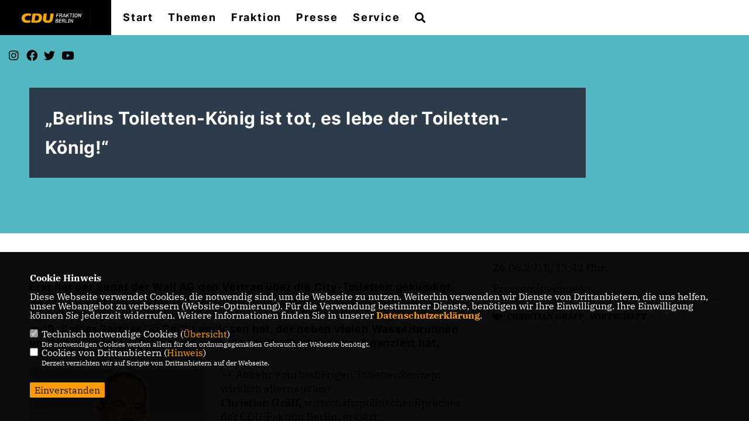

--- FILE ---
content_type: text/html; charset=ISO-8859-1
request_url: https://www.cdu-fraktion.berlin.de/news/lokal/1401/Berlins-Toiletten-Koenig-ist-tot-es-lebe-der-Toiletten-Koenig.html
body_size: 5780
content:
<!DOCTYPE html>


<html lang="de">
<head>
<title>„Berlins Toiletten-König ist tot, es lebe der Toiletten-König!“</title>
<meta http-equiv="X-UA-Compatible" content="IE=edge">
		<meta name="viewport" content="width=device-width, initial-scale=1, maximum-scale=1.0, user-scalable=no">
	<meta http-equiv="content-type" content="text/html; charset=iso-8859-1">
<meta http-equiv="Content-Script-Type" content="text/javascript">
<meta http-equiv="Content-Style-Type" content="text/css">
<meta http-equiv="cache-control" content="no-cache">
<meta http-equiv="pragma" content="no-cache">
<meta name="description" content="Erst hat der Senat der Wall AG den Vertrag &uuml;ber die City-Toiletten gek&uuml;ndigt, jetzt hat er dasselbe Unternehmen als neuen Betreiber ausgew&auml;hlt. Diese Entscheidung war zu erwarten, da sich die Wall AG als zuverl&auml;ssiger und gro&szlig;z&uuml;giger Partner f&uuml;r Berlin erwiesen hat, der neben vielen Wasserbrunnen und Weihnachtsbeleuchtungen wie die am Kurf&uuml;rstendamm finanziert hat.&nbsp;">
<meta name="author" content="CDU-Fraktion Berlin">
<meta name="keywords" content="CHRISTIAN GRÄFF,WIRTSCHAFT">
<meta name="language" content="de">
<meta property="og:site_name" content="CDU-Fraktion Berlin" />
<meta property="og:type" content="website" />
<meta property="og:url" content="https://www.cdu-fraktion.berlin.de/news/lokal/1401/Berlins-Toiletten-Koenig-ist-tot-es-lebe-der-Toiletten-Koenig.html" />
<meta property="og:title" content="„Berlins Toiletten-König ist tot, es lebe der Toiletten-König!“" />
<meta property="og:description" content="Erst hat der Senat der Wall AG den Vertrag &uuml;ber die City-Toiletten gek&uuml;ndigt, jetzt hat er dasselbe Unternehmen als neuen Betreiber ausgew&auml;hlt. Diese Entscheidung war zu erwarten, da sich die Wall AG als zuverl&auml;ssiger und gro&szlig;z&uuml;giger Partner f&uuml;r Berlin erwiesen hat, der neben vielen Wasserbrunnen und Weihnachtsbeleuchtungen wie die am Kurf&uuml;rstendamm finanziert hat.&nbsp;" />
<meta property="og:image" content="https://www.cdu-fraktion.berlin.de/image/news/1401.jpg" />
<meta name="twitter:image" content="https://www.cdu-fraktion.berlin.de/image/news/1401.jpg" />
<meta data-embetty-server="https://embetty2.sharkness.de">
<script async src="/js/embetty.js"></script>
<meta name="robots" content="index, follow"><meta name="bitly-verification" content="7d51d4a3f0d0">
<meta name="google-site-verification" content="swfWZSRqm9m3aYOnx29zUfFsah0y7PiqK8W6JLAWfgQ" />
<meta property="fb:admins" content="119192498110884" />
<!-- Global site tag (gtag.js) - Google Analytics -->
<script async src="https://www.googletagmanager.com/gtag/js?id=UA-152853605-1"></script>
<script>
  window.dataLayer = window.dataLayer || [];
  function gtag(){dataLayer.push(arguments);}
  gtag('js', new Date());

  gtag('config', 'UA-152853605-1');
</script>


<!-- Facebook Pixel Code -->
<script>
  !function(f,b,e,v,n,t,s)
  {if(f.fbq)return;n=f.fbq=function(){n.callMethod?
  n.callMethod.apply(n,arguments):n.queue.push(arguments)};
  if(!f._fbq)f._fbq=n;n.push=n;n.loaded=!0;n.version='2.0';
  n.queue=[];t=b.createElement(e);t.async=!0;
  t.src=v;s=b.getElementsByTagName(e)[0];
  s.parentNode.insertBefore(t,s)}(window, document,'script',
  'https://connect.facebook.net/en_US/fbevents.js');
  fbq('init', '2425598981042581');
  fbq('track', 'PageView');
</script>
<noscript><img height="1" width="1" style="display:none"
  src="https://www.facebook.com/tr?id=2425598981042581&ev=PageView&noscript=1"
/></noscript>
<!-- End Facebook Pixel Code -->
<!-- Start of HubSpot Embed Code -->
<script type="text/javascript" id="hs-script-loader" async defer src="//js.hs-scripts.com/6950374.js"></script>
<!-- End of HubSpot Embed Code --><link rel="SHORTCUT ICON" type="image/x-icon" href="/image/favicon.ico"><script type="text/javascript" src="/functions/tools.js"></script>
<link rel="stylesheet" type="text/css" href="/css/fonts/fontawesome-free-5.13.0-web/css/all.css">
<link rel="stylesheet" type="text/css" href="/css/berlin2020/news-basic.css" media="all">
<link rel="stylesheet" type="text/css" href="/css/berlin2020/style.css?223" media="all">
<link rel="stylesheet" type="text/css" href="/css/fonts/google/IBM-Plex-Serif/ibm-plex-serif.css"><link rel="stylesheet" type="text/css" href="/css/fonts/google/Inter/inter.css"><link rel="stylesheet" type="text/css" href="/css/berlin2020/custom_ci.css?560" media="all"><link rel="stylesheet" type="text/css" href="/js/berlin2020/lightbox/css/lightbox.css" media="all">
<link rel="stylesheet" type="text/css" href="/js/glightbox/dist/css/glightbox.css" media="all">

<script type="text/javascript">
/*<![CDATA[*/
/*_scriptCode*/

		/* decrypt helper function */
		function decryptCharcode(n,start,end,offset) {
			n = n + offset;
			if (offset > 0 && n > end) {
				n = start + (n - end - 1);
			} else if (offset < 0 && n < start) {
				n = end - (start - n - 1);
			}
			return String.fromCharCode(n);
		}
		
		/* decrypt string */
		function decryptString(enc,offset) {
			var dec = "";
			var len = enc.length;
			for(var i=0; i < len; i++) {
				var n = enc.charCodeAt(i);
				if (n >= 0x2B && n <= 0x3A) {
					dec += decryptCharcode(n,0x2B,0x3A,offset);	/* 0-9 . , - + / : */
				} else if (n >= 0x40 && n <= 0x5A) {
					dec += decryptCharcode(n,0x40,0x5A,offset);	/* A-Z @ */
				} else if (n >= 0x61 && n <= 0x7A) {
					dec += decryptCharcode(n,0x61,0x7A,offset);	/* a-z */
				} else {
					dec += enc.charAt(i);
				}
			}
			return dec;
		}
		/* decrypt spam-protected emails */
		function linkTo_UnCryptMailto(s) {
			location.href = decryptString(s,3);
		}
		

/*]]>*/
</script>
<link rel="stylesheet" href="/css/jquery-modal/0.9.1/jquery.modal.min.css" />
<link rel="stylesheet" href="/css/custom_80_individual.css?INDIVIDUAL" />
</head><body>		<header>			<div id="sharkmenu">
				<ul>
					<li class="lisocial">
						<div id="social2">
							<a href="https://www.instagram.com/cdu.fraktion.berlin/" target="_blank"><i class="fab fa-instagram" style="color:#FFFFFF;font-size:19px"></i></a>							<a href="https://www.facebook.com/cdufraktionberlin" target="_blank"><i class="fab fa-facebook" style="color:#FFFFFF;font-size:19px"></i></a>							<a href="https://twitter.com/CDUBerlin_AGH" target="_blank"><i class="fab fa-x-twitter" style="color:#FFFFFF;font-size:19px"></i></a>														<a href="https://www.youtube.com/c/CDUFraktionBerlin1" target="_blank"><i class="fab fa-youtube" style="color:#FFFFFF;font-size:19px"></i></a>																																													
						</div>
					</li>
														<li ><a href="index.html">Start</a></li><li class="sub "><a href="#">Themen</a>								<ul><li><a href="https://cdu-fraktion.berlin.de/miniblog/lokal/471/Bauen-und-Wohnen.html" target="_blank">Bauen und Wohnen</a></li><li><a href="/Bildung_p_157.html"><span class="title">Bildung</span></a><li><a href="/Inneres-Sicherheit-und-Ordnung_p_158.html"><span class="title">Inneres, Sicherheit und Ordnung</span></a><li><a href="/Verkehr_p_159.html"><span class="title">Verkehr</span></a><li><a href="/Weitere-Themen_p_162.html"><span class="title">Weitere Themen</span></a></ul></li><li class="sub "><a href="#">Fraktion</a>								<ul><li><a href="/Abgeordnete-A-Z_p_70.html"><span class="title">Abgeordnete A-Z</span></a><li><a href="/Sprecherfunktionen_p_166.html"><span class="title">Sprecherfunktionen</span></a><li><a href="/Fraktionsvorstand_p_76.html"><span class="title">Fraktionsvorstand</span></a><li><a href="/Stellenausschreibungen_p_85.html"><span class="title">Stellenausschreibungen</span></a><li><a href="/Mitarbeiter_p_163.html"><span class="title">Mitarbeiter</span></a><li><a href="https://cdu-fraktion.berlin.de/image/uploads/data/2023_koalitionsvertrag_berlin.pdf" target="_blank">Koalitionsvertrag</a></li></ul></li><li class="sub "><a href="#">Presse</a>								<ul><li><a href="/Pressemitteilungen_p_28.html"><span class="title">Pressemitteilungen</span></a><li><a href="/Beschluesse-und-Publikationen_p_52.html"><span class="title">Beschlüsse und Publikationen</span></a><li><a href="/Beschluesse_p_104.html"><span class="title">Beschlüsse</span></a><li><a href="/Kuemmer-Tour_p_168.html"><span class="title">Kümmer-Tour</span></a><li><a href="https://www.cdufraktion-berlin.de/landing/klartext/" target="_blank">Fraktionszeitung</a></li></ul></li><li class="sub "><a href="#">Service</a>								<ul><li><a href="/Kummer-Nummer_p_46.html"><span class="title">Kummer-Nummer</span></a><li><a href="/Besuch_p_161.html"><span class="title">Besuch</span></a></ul></li><li><a href="/?p=suche"><i class="fa fa-search" alt="Inhalte suchen" title="Inhalte suchen"></i></a></li>				</ul>
			</div>
			<div class="bevel"></div>
			<a href="/" title="Startseite"><img src="/image/templates/berlin2020/logo_ci.png" id="logo" alt="Logo" title="Zur Startseite" /></a>		</header>
				<div id="social">
			<a href="https://www.instagram.com/cdu.fraktion.berlin/" target="_blank"><i class="fab fa-instagram" style="color:#FFFFFF;font-size:19px"></i></a>			<a href="https://www.facebook.com/cdufraktionberlin" target="_blank"><i class="fab fa-facebook" style="color:#FFFFFF;font-size:19px"></i></a>			<a href="https://twitter.com/CDUBerlin_AGH" target="_blank"><i class="fab fa-twitter" style="color:#FFFFFF;font-size:19px"></i></a>						<a href="https://www.youtube.com/c/CDUFraktionBerlin1" target="_blank"><i class="fab fa-youtube" style="color:#FFFFFF;font-size:19px"></i></a>																					
		</div>
							<section id="news1401" class="section--headline-header">
				<div class="section--headline-header-box">
					<p class="section--headline-header-title">
						„Berlins Toiletten-König ist tot, es lebe der Toiletten-König!“					</p>
				</div>
				<div class="section--headline-header-box-balken"></div>
			</section>
				
		
		<div class="aside-layout">
			<div>
				<div class="section--news-detail">				
					<section id="cnews1401" class="section--text">						<div class="section--text__copy"><h5>Erst hat der Senat der Wall AG den Vertrag &uuml;ber die City-Toiletten gek&uuml;ndigt, jetzt hat er dasselbe Unternehmen als neuen Betreiber ausgew&auml;hlt. Diese Entscheidung war zu erwarten, da sich die Wall AG als zuverl&auml;ssiger und gro&szlig;z&uuml;giger Partner f&uuml;r Berlin erwiesen hat, der neben vielen Wasserbrunnen und Weihnachtsbeleuchtungen wie die am Kurf&uuml;rstendamm finanziert hat.&nbsp;</h5><div class="news_bild_left"><a href="/image/news/1401.jpg" data-title="Christian Gräff, wirtschaftspolitischer Sprecher der CDU-Faktion Berlin" data-lightbox="gallery1"><img src="/image/news/1401.jpg" sizes="100vw" alt="Christian Gräff, wirtschaftspolitischer Sprecher der CDU-Faktion Berlin" title="Christian Gräff, wirtschaftspolitischer Sprecher der CDU-Faktion Berlin" class="lazy-m"></a><span class="bild_bu">Christian Gräff, wirtschaftspolitischer Sprecher der CDU-Faktion Berlin</span></div>++ Abkehr vom bisherigen Toilettenkonzept wirklich alternativlos?<br />  <p><strong>Christian Gr&auml;ff, </strong>wirtschaftspolitischer Sprecher der CDU-Faktion Berlin, erkl&auml;rt: <o:p></o:p></p>  <p>&bdquo;Erst hat der Senat der Wall AG den Vertrag &uuml;ber die City-Toiletten gek&uuml;ndigt, jetzt hat er dasselbe Unternehmen als neuen Betreiber ausgew&auml;hlt. Diese Entscheidung war zu erwarten, da sich die Wall AG als zuverl&auml;ssiger und gro&szlig;z&uuml;giger Partner f&uuml;r Berlin erwiesen hat, der neben vielen Wasserbrunnen und Weihnachtsbeleuchtungen wie die am Kurf&uuml;rstendamm finanziert hat. Die Frage aber bleibt, ob die vom Senat forcierte Abkehr vom bisher erfolgreichen Toilettenkonzept wirklich alternativlos war und was sie die Berliner am Ende kosten wird. Dies werden wir mit weiteren Anfragen aufkl&auml;ren.&ldquo;&nbsp; &nbsp;&nbsp;<span style="font-family:&quot;CDU Kievit Tab&quot;,sans-serif"><o:p></o:p></span></p>						</div>
					</section>
					
									</div>
			</div>
			<aside>
								<h4 style="margin-bottom:20px; font-size:18px;font-weight:400;">26.06.2018, 13:42 Uhr<br><br>Pressemitteilungen<hr>				</h4>
									<h3 class="section--headline"><i class="fas fa-tags"></i>&nbsp;&nbsp;<a href="/xtag_christian+gr2aff">CHRISTIAN GRÄFF</a>&nbsp;, <a href="/xtag_wirtschaft">WIRTSCHAFT</a>&nbsp;</h3>			</aside>
		</div>
		<footer id="gofooter">
			<div class="columns">
				<div>
					<div id="bottomlogo">
						<a href="/" title="Startseite"><img src="/image/templates/berlin2020/logo_ci.png" class="logo" alt="" title="Zur Startseite" /></a>					</div>
					<div class="section--footer-intro">
						<p>Mit unseren 52 Abgeordneten aus allen Bezirken Berlins sind wir die größte Fraktion im Berliner Abgeordnetenhaus.</p>
					</div>
										<p class="section--footer-social">
						<a href="https://www.instagram.com/cdu.fraktion.berlin/" target="_blank" title="CDU-Fraktion Berlin auf Instagram"><i class="fab fa-instagram" aria-hidden="true" style="color:#FFFFFF; font-size:20px"></i></a>						<a href="https://www.facebook.com/cdufraktionberlin" target="_blank" title="CDU-Fraktion Berlin auf Facebook"><i class="fab fa-facebook" aria-hidden="true" style="color:#FFFFFF; font-size:20px"></i></a>						<a href="https://twitter.com/CDUBerlin_AGH" target="_blank" title="CDU-Fraktion Berlin auf X"><i class="fab fa-twitter" aria-hidden="true" style="color:#FFFFFF; font-size:20px"></i></a>												<a href="https://www.youtube.com/c/CDUFraktionBerlin1" target="_blank" title="CDU-Fraktion Berlin auf Youtube"><i class="fab fa-youtube" aria-hidden="true" style="color:#FFFFFF; font-size:20px"></i></a>												<a href="https://www.linkedin.com/company/cdufraktionberlin" target="_blank"><i class="fab fa-linkedin" aria-hidden="true" style="color:#FFFFFF; font-size:20px"></i></a>																							</p>
										<ul class="section--footer-menu">
						<li><a href="/impressum" title="Impressum">Impressum</a></li>
						<li><a href="/datenschutz" title="Datenschutz">Datenschutz</a></li>
						<li><a href="/kontakt" title="Kontakt">Kontakt</a></li>					</ul>
				</div>
							</div>
			<div class="section--footer-copyright">
				<p>@2026 CDU-Fraktion Berlin<br>Alle Rechte vorbehalten.</p>
				<a href="https://www.sharkness.de" target="_blank"><span>Realisation: Sharkness Media GmbH & Co. KG</span></a>
			</div>
			<div id="totop"></div>
		</footer>
				<script type="text/javascript" src="/js/berlin2020/jquery-3.7.1.min.js"></script>
		<script type="text/javascript" async src="/js/berlin2020/jquery.form.min.js"></script>
		<script type="text/javascript" async src="/js/berlin2020/lightbox/js/lightbox.js"></script>
		<script type="text/javascript" src="/js/glightbox/dist/js/glightbox.min.js"></script>
				<script type="text/javascript" src="/image/slider_dauer_80.js?2184"></script>
		<script type="text/javascript" src="/js/berlin2020/scripts.js?4604"></script>
		<script type="text/javascript" src="/js/isotope.js"></script>
		<script type="text/javascript" src="/js/imagesloaded.pkgd.min.js"></script>
				<script type="module" src="/js/FriendlyCaptcha/widget.module.min.js" async defer></script>
		<script nomodule src="/js/FriendlyCaptcha/widget.min.js" async defer></script>
		<script type="text/javascript" src="/js/berlin2020/custom.js"></script>
		
			<script>
				$(document).ready(function(){
			$('#ncd').click(function() { if($(this).is(':checked')){ $('.cok').prop('checked',true); } else { $('.cok').prop('checked',false); } });
			$('#cookie-rebutton').click(function() { $(this).hide(); $('#cookie-disclaimer').show(); });
			$('#cookieclose').click(function() { setCookie ('cookiehinweis1','1',60); checkCookie(1); });
			$('#cookieall').click(function() { setCookie ('cookiehinweis1','2',60); checkCookie(2); $('.cok').each(function() { $(this).prop("checked", true); }); });
			$('#cookieno').click(function()  { setCookie ('cookiehinweis1','3',60); checkCookie(3); });
			$('#cookiesel').click(function() {
				var dcookies = ''; var i = 0;
				$('.cok').each(function() {
					if($(this).is(':checked')){
						if (i>0) { dcookies = dcookies+',';}
						dcookies = dcookies+$(this).attr('idc');
						i++;
					}
				});
				setCookie ('cookiehinweis1','4',60);
				setCookie ('cookiedritt',dcookies,60);
				checkCookie(4);
			});
			checkCookie(0);
		});
			</script>
	<div id="cookie-disclaimer" style="display: none;">
		<style> 
			#cookie-disclaimer{ display:none;position:fixed;padding:10px 0; max-height:100%; overflow:auto; bottom:0;width:100%;z-index:100000;background-color:#000000;opacity:0.95;-moz-opacity:0.95;-ms-filter:"progid:DXImageTransform.Microsoft.Alpha(Opacity=95)";filter:alpha(opacity=90) }
			#cookie-disclaimer-content{ padding:2%;width:96%;margin-left:auto;margin-right:auto;text-align:left;color:#FFFFFF; font-size: 16px; }
			#cookie-disclaimer-content a { font-weight:bold;color:#FF9900 !important; text-decoration: none; }
			.btn_cookieall { float:left; background: #005c02; color: #FFFFFF; border-radius:2px; padding: 5px 8px; margin: -3px 10px 0px 0px; cursor:pointer; }
			.btn_cookieno  { display:none;float:left; background: #CCCCCC; color: #000000; border-radius:2px; padding: 5px 8px; margin: -3px 10px 0px 30px; cursor:pointer; }
			.btn_cookiesel { float:left; background:#FF9900; color: #000000; border-radius:2px; padding: 5px 8px; margin: -3px 10px 0px 30px; cursor:pointer; }
			
			@media all and (max-width: 1355px){
				#cookie-disclaimer-content{ font-size:16px; }
			}
			@media all and (max-width: 800px){
				.btn_cookieall { font-size:12px; float:left; background: #005c02; color: #FFFFFF; border-radius:2px; padding: 5px 8px; margin: -3px 10px 0px 0px; cursor:pointer; }
				.btn_cookieno  { font-size:12px; display:none;float:left; background: #CCCCCC; color: #000000; border-radius:2px; padding: 5px 8px; margin: -3px 10px 0px 30px; cursor:pointer; }
				.btn_cookiesel { font-size:12px; float:left; background:#FF9900; color: #000000; border-radius:2px; padding: 5px 8px; margin: -3px 10px 0px 30px; cursor:pointer; }
			}
		</style>
		<div id="cookie-disclaimer-content"><strong>Cookie Hinweis</strong><br /><br />Diese Webseite verwendet Cookies, die notwendig sind, um die Webseite zu nutzen. Weiterhin verwenden wir Dienste von Drittanbietern, die uns helfen, unser Webangebot zu verbessern (Website-Optmierung). F&uuml;r die Verwendung bestimmter Dienste, ben&ouml;tigen wir Ihre Einwilligung. Ihre Einwilligung k&ouml;nnen Sie jederzeit widerrufen. Weitere Informationen finden Sie in unserer <a href="/datenschutz">Datenschutzerkl&auml;rung</a>.			<br><br>
			<div style="float:left; width:100%;">
				<div style="width:20px;float:left;"><input type="checkbox" name="nc" id="nc" checked disabled readonly></div>
				<div style="float:left;width:90%;font-size:16px;">
					Technisch notwendige Cookies (<span onclick="$('#ncc').toggle('slow');" style="cursor:pointer; color:#FF9900">Übersicht</span>)<br>
					<span style="font-size:12px">Die notwendigen Cookies werden allein für den ordnungsgemäßen Gebrauch der Webseite benötigt. </span>
					<div id="ncc" style="display: none; padding: 20px 0px">
						<div style="float:left; width:100%;">
							<div style="width:20px;float:left;"><input type="checkbox" name="nc1" id="nc1" checked disabled readonly></div>
							<div style="float:left;">
								Javascipt<br>
								<span style="font-size:12px">Dieser Cookie (PHPSESSION) wird gesetzt, ob zu prüfen, ob Cookies generell verwendet werden können und speichert dies in einer eindeutigen ID.</span>
							</div>
						</div>
						<div style="float:left; width:100%;">
							<div style="width:20px;float:left;"><input type="checkbox" name="nc1" id="nc1" checked disabled readonly></div>
							<div style="float:left;">
								Cookie-Verwaltung<br>
								<span style="font-size:12px">Diese Cookies ("cookiehinweis1","cookiedritt") speichert Ihre gewählte Einstellungen zum Cookie-Management.</span>
							</div>
						</div>
					</div>
				</div>
			</div>			<div style="float:left; width:100%;">
				<div style="width:20px;float:left;"><input type="checkbox" name="ncd" id="ncd" class="dritt"></div>
				<div style="float:left;font-size:16px;width:90%">
					Cookies von Drittanbietern (<span onclick="$('#ncc2').toggle('slow');" style="cursor:pointer; color:#FF9900">Hinweis</span>)<br>
					<span style="font-size:12px">Derzeit verzichten wir auf Scripte von Drittanbietern auf der Webseite.</span>
					<div id="ncc2" style="display: none; padding: 20px 0px"></div>			
				</div>
			</div>
						<div style="float:left; width:100%;padding:30px 0;">
								<div id="cookieclose" style="float:left; background:#FF9900; color: #000000; border-radius:2px; padding: 5px 8px; margin: -3px 10px 0px 0px; cursor:pointer;">Einverstanden</div>
							</div>
		</div>
	</div>
	<div id="cookie-content" style="display: none;"></div>
	<div id="cookie-rebutton" style="display:none;cursor:pointer;font-size:10px; position:fixed;left:0; bottom:0;padding: 0 2px;color:#FFFFFF; z-index:100000;background-color:#000000;opacity:0.9;-moz-opacity:0.9;-ms-filter:'progid:DXImageTransform.Microsoft.Alpha(Opacity=90)';filter:alpha(opacity=90)">Cookie-Einstellungen</div>
	</body>
</html>


--- FILE ---
content_type: text/css
request_url: https://www.cdu-fraktion.berlin.de/css/custom_80_individual.css?INDIVIDUAL
body_size: 252
content:
#newsletter-close { top: 5px; right: 5px; }
.section--newsletter { top: 0px; }
.section--newsletter:after,.section--newsletter:before {
	-webkit-box-shadow: none;
    box-shadow: none;
}

@media only screen and (min-width: 540px) and (max-width: 1023px)
{
.section--news-list-item.layout-default { width: calc(50% - 16px); float:left; }
}

@media only screen and (min-width: 540px)
{
.section--news-list-item.layout-default, .section--news-list-item.layout-large { margin: 8px; }
}

.facebook-responsive {
overflow:hidden;
padding-bottom:56.25%;
position:relative;
height:0;
}

.facebook-responsive iframe {
left:0;
top:0;
height:100%;
width:100%;
position:absolute;
}

#bottomlogo, header:after {
    background-color: #000;
    background-image: none;
}